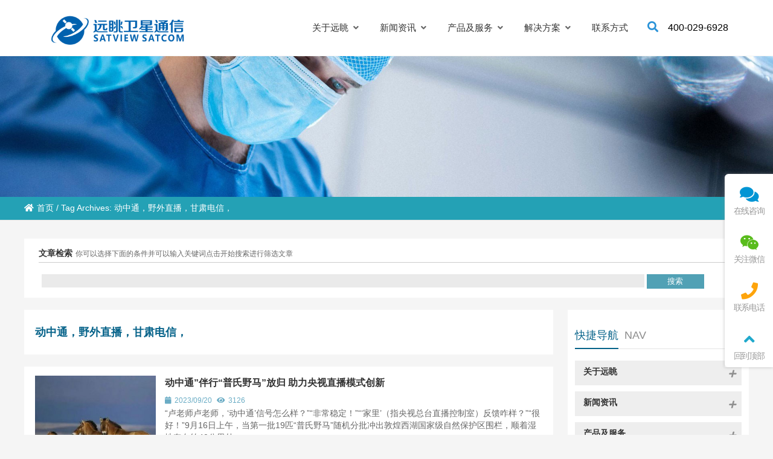

--- FILE ---
content_type: text/html; charset=UTF-8
request_url: http://www.sinosatview.com/tag/%E5%8A%A8%E4%B8%AD%E9%80%9A%EF%BC%8C%E9%87%8E%E5%A4%96%E7%9B%B4%E6%92%AD%EF%BC%8C%E7%94%98%E8%82%83%E7%94%B5%E4%BF%A1%EF%BC%8C/
body_size: 9244
content:
<!DOCTYPE html PUBLIC "-//W3C//DTD XHTML 1.0 Strict//EN""http://www.w3.org/TR/xhtml1/DTD/xhtml1-strict.dtd">
<html xmlns="http://www.w3.org/1999/xhtml" lang="zh-CN" >
<head profile="http://gmpg.org/xfn/11">
<meta name="viewport" content="width=device-width, initial-scale=1" />	
<meta name="format-detection" content="telephone=no">

 
<meta http-equiv="Content-Type" content="text/html; charset=UTF-8" />
<title>动中通，野外直播，甘肃电信，-远眺卫星通信</title>
<meta name="keywords" content="" />
<meta name="description" content="" />

<meta name='robots' content='max-image-preview:large' />
<link rel='dns-prefetch' href='//s.w.org' />
<link rel="alternate" type="application/rss+xml" title="远眺卫星通信 &raquo; 动中通，野外直播，甘肃电信，标签Feed" href="http://www.sinosatview.com/tag/%e5%8a%a8%e4%b8%ad%e9%80%9a%ef%bc%8c%e9%87%8e%e5%a4%96%e7%9b%b4%e6%92%ad%ef%bc%8c%e7%94%98%e8%82%83%e7%94%b5%e4%bf%a1%ef%bc%8c/feed/" />
<link rel='stylesheet' id='font-awesome5-css'  href='http://www.sinosatview.com/wp-content/plugins/font-awesome-local/5.0/css/all.css' type='text/css' media='all' />
<link rel='stylesheet' id='stylesheet-css'  href='http://www.sinosatview.com/wp-content/themes/thousandfaceIHorizon/style.css' type='text/css' media='all' />
<link rel='stylesheet' id='swiper-css'  href='http://www.sinosatview.com/wp-content/themes/thousandfaceIHorizon/css/swiper.min.css' type='text/css' media='all' />
<link rel='stylesheet' id='animatio-css'  href='http://www.sinosatview.com/wp-content/themes/thousandfaceIHorizon/css/animatio.css' type='text/css' media='all' />
<link rel='stylesheet' id='modles-css'  href='http://www.sinosatview.com/wp-content/themes/thousandfaceIHorizon/css/modles.css' type='text/css' media='all' />
<link rel='stylesheet' id='page-css'  href='http://www.sinosatview.com/wp-content/themes/thousandfaceIHorizon/css/page.css' type='text/css' media='all' />
<link rel='stylesheet' id='cms-css'  href='http://www.sinosatview.com/wp-content/themes/thousandfaceIHorizon/css/cms.css' type='text/css' media='all' />
<link rel="https://api.w.org/" href="http://www.sinosatview.com/wp-json/" /><link rel="alternate" type="application/json" href="http://www.sinosatview.com/wp-json/wp/v2/tags/50" /><style id="extraordinaryvision_customize_css" type="text/css">.twotab #case_page .case_title_lists .mantitle a font,.case_title_lists .mantitle,.nf_box1 span i,.list_nav_ts font,.about_tt a.active,.icons_in #ms_icon.icons_contact:hover  font,.index_nav_ul li.current-menu-item span{color:#056289}
.xianxs,#top_video .pagination_out span.swiper-pagination-bullet-active,#case_index_show .pagination_out span.swiper-pagination-bullet-active,#vot .pagination span.swiper-pagination-bullet-active, #band .pagination span.swiper-pagination-bullet-active,.twotab .case_title_lists a.active::after, .twotab .case_title_lists .mantitle::after,.twotab .list_nav_ts font::after,.content_tab_title a.active,.post_content h2::before,.the_page_content .title h1::after, .content_pro .title h1::after,#ms_icon .icons_i::before,#ms_icon:hover .icons_i::before,#case_page .case_page_show_in li .case_time time:first-child,.nav_product_mu li .sub-menu li a:hover, .nav_product_mu li .sub-menu li a.select,#nav_product_mue #choose,#wpuf-login-form p.submit input,.form_contact_left #commentform-park #submit:hover,#plan .pagination span.swiper-pagination-bullet-active,.news_loopsz2 li .new_left .mouth{ background:  #056289;}.about_tt a.active{border-bottom: 3px solid #056289;}.post_gallery .swiper-slide a.active img{    border: solid 2px #056289;}.vedio_url:hover,.news_loops2 li .new_left .mouth,#case_page .case_page_show_in li .case_text .vedio_url,.index_tag_nav_ul li:hover,.index_tagcloud a:hover,.pager a.current,.pager a:hover,#wpuf-login-form p.submit input:hover,.toolbar_pc ul li:hover,#case_page.news_indexs .case_page_show_in li .case_pic .new_left .mouth {background:#4799b7;}.more_m,.text_about a{color:#4799b7;    }.icons_list a.active span,.form_contact_left #commentform-park #submit,.vedio_url,.v_titles,.news_loop li.titles_new a,#case_page .case_page_show_in li .case_text span, #case_page .case_page_show_in li .case_text span time,.tel_contacts span.p_span,.tel_contacts span.tel_span{color:#4799b7}.form_contact_left #commentform-park #submit,.vedio_url{border: solid 1px #4799b7;}@media screen and (min-width:1px) and (max-width:767px){
	}.more_m:hover,.text_about a:hover{ color: #fff; background:#4799b7}.case_title_lists a.active{background:#4799b7;} .tx_n a.active img{    border: solid #4799b7 3px;}.vot_uls .swiper-slide:hover .imgs_avars  img{    border: solid #4799b7 5px;}
.breadcrumbs{background: #24a1b5 ;}.breadcrumbs nav span,.breadcrumbs nav,.breadcrumbs nav a{color: #ffffff}.new_footer{background:#2890cc}.new_footer_bottm{background:#2562bc}.nf_box1 b, .nf_box3 b,.newfooter_menu li a{color:#ffffff}.nf_box1 span,.newfooter_menu li ul li a,.new_footer_bottm p,.new_footer_bottm p a,.yl_menu a{color:#ffffff}.nf_box1 span i{color:#f7f7f7}#screening .widget  ul li.current-cat-parent,#screening .widget ul li.current-cat, #screening .widget ul li.current-menu-item, #screening .widget ul li.chosen,#nav_product_mue #choose,.select,.nav_product_mu li .sub-menu li a:hover,#nav_product_mue #choose,#screening .price_slider_wrapper .button,.screening_close i, .nav_product_close i{background: #51a1b5}.menu_header li.search_box_btn i.search_iocn{color:#2b93d8}.search_boxs{border: 2px solid #2b93d8;}.search_box_in p span.sel{color: #2b93d8;}.search_boxs input[type="text"] + input{color: #2b93d8;}@media screen and (min-width:500px) and (max-width:200000px){}@media screen and (min-width:1025px) and (max-width:200000px){.menu_header li:hover::before, .menu_header li:hover::after, .menu_header li.current-menu-item::before, .menu_header li:hover a span,.menu_header li:hover ul.sub-menu li:hover a span,.menu_header li ul.sub-menu li ul.sub-menu li:hover  a span, .menu_header li.current-menu-item a span, .menu_header li .sub-menu li.current-menu-item a span{color:#2bb0d8}.header_pic_nav li.xiala:hover i{color:#2bb0d8}.menu_header li.text_ul_btn a{background:#2899c9;}}@media screen and (min-width:1px) and (max-width:1024px){} 
	body{ font-family:arial,"Hiragino Sans GB", sans-serif,"Font Awesome 5 Free";}
	.menu_header li.menu-item-has-children::after,.menu_header li.xiala::after,#waper_drog_nav li.menu-item-has-children::after,.index_nav_ul li.menu-item-has-children i::before, .index_nav_ul li.menu-item-has-children .sub-menu li.menu-item-has-children i::before,.twotab .case_title_lists a.active::after, .twotab .case_title_lists .mantitle::after,.menu_header li.menu-item-has-children i::after,#waper_drog_nav li.menu-item-has-children i::after,.xlicon::after{font-family: "Font Awesome 5 Free";font-weight: 900;}</style><link rel="icon" href="http://www.sinosatview.com/wp-content/uploads/2021/01/cropped-LOGO-32x32.png" sizes="32x32" />
<link rel="icon" href="http://www.sinosatview.com/wp-content/uploads/2021/01/cropped-LOGO-192x192.png" sizes="192x192" />
<link rel="apple-touch-icon" href="http://www.sinosatview.com/wp-content/uploads/2021/01/cropped-LOGO-180x180.png" />
<meta name="msapplication-TileImage" content="http://www.sinosatview.com/wp-content/uploads/2021/01/cropped-LOGO-270x270.png" />
		<style type="text/css" id="wp-custom-css">
			.new_footer_bottm {border-top: 1px solid #fff;}		</style>
		<script>
var _hmt = _hmt || [];
(function() {
  var hm = document.createElement("script");
  hm.src = "https://hm.baidu.com/hm.js?d8e31f7d10055f318c5b6f5491e35415";
  var s = document.getElementsByTagName("script")[0]; 
  s.parentNode.insertBefore(hm, s);
})();
</script>
<!--[if lt IE 9]>
<script> 
(function() {
     if (! 
     /*@cc_on!@*/
     0) return;
     var e = "abbr, article, aside, audio, canvas, datalist, details, dialog, eventsource, figure, footer, header, hgroup, mark, menu, meter, nav, output, progress, section, time, video".split(', ');
     var i= e.length;
     while (i--){
         document.createElement(e[i])
     } 
})() 
</script>
<![endif]-->
	
</head>

<body class="archive tag tag-50" >
	<header class="header">
		
		<div class="nav">
			<div class="logo ">
			 <div><a href="http://www.sinosatview.com"><img class="pclogo" src="http://www.sinosatview.com/wp-content/uploads/2021/01/远眺卫星通信LOGO-1.png" alt="远眺卫星通信"/>远眺卫星通信<img class="movelogo" src="http://www.sinosatview.com/wp-content/uploads/2021/01/远眺卫星通信LOGO-1.png" alt="远眺卫星通信"/></a></div>		   </div>
		   <nav class="menu_header header_pic_nav">
	 	 		<li id="menu-item-957"  class="menu-item menu-item-type-custom menu-item-object-custom menu-item-has-children noft"><a ><span >关于远眺</span></a><i></i>
<ul class="sub-menu">
	<li id="menu-item-958"  class="menu-item menu-item-type-post_type menu-item-object-page noft"><a  href="http://www.sinosatview.com/about/"><span >远眺卫星通信</span></a><i></i></li>
	<li id="menu-item-959"  class="menu-item menu-item-type-post_type menu-item-object-page noft"><a  href="http://www.sinosatview.com/team/"><span >鑫远眺品牌</span></a><i></i></li>
</ul>
</li>
<li id="menu-item-307"  class="menu-item menu-item-type-taxonomy menu-item-object-category menu-item-has-children"><a  href="http://www.sinosatview.com/category/news/"><span >新闻资讯</span></a><i></i>
<ul class="sub-menu">
	<li id="menu-item-960"  class="menu-item menu-item-type-taxonomy menu-item-object-category noft"><a  href="http://www.sinosatview.com/category/news/satview-news/"><span >公司新闻</span></a><i></i></li>
	<li id="menu-item-1000"  class="menu-item menu-item-type-taxonomy menu-item-object-category noft"><a  href="http://www.sinosatview.com/category/news/industry-news/"><span >行业动态</span></a><i></i></li>
</ul>
</li>
<li id="menu-item-1274"  class="menu-item menu-item-type-taxonomy menu-item-object-category menu-item-has-children noft"><a  href="http://www.sinosatview.com/category/product/"><span >产品及服务</span></a><i></i>
<ul class="sub-menu">
	<li id="menu-item-1475"  class="menu-item menu-item-type-post_type menu-item-object-post menu-item-has-children noft"><a  href="http://www.sinosatview.com/2023/11/13/%e5%8d%ab%e6%98%9f%e9%80%9a%e4%bf%a1%e7%b3%bb%e7%bb%9f/"><span >卫星通信系统</span></a><i></i>
	<ul class="sub-menu">
		<li id="menu-item-1593"  class="menu-item menu-item-type-post_type menu-item-object-post noft"><a  href="http://www.sinosatview.com/2025/03/21/idirect-%e5%8d%ab%e6%98%9f%e9%80%9a%e4%bf%a1%e7%b3%bb%e7%bb%9f/"><span >iDirect 卫星通信系统</span></a><i></i></li>
		<li id="menu-item-1579"  class="menu-item menu-item-type-post_type menu-item-object-post noft"><a  href="http://www.sinosatview.com/2022/02/16/%e8%88%b9%e8%bd%bd%e5%8d%ab%e6%98%9f%e9%80%9a%e4%bf%a1%e7%b3%bb%e7%bb%9f/"><span >船载卫星通信系统</span></a><i></i></li>
	</ul>
</li>
	<li id="menu-item-1462"  class="menu-item menu-item-type-post_type menu-item-object-post noft"><a  href="http://www.sinosatview.com/2023/11/13/%e5%8d%ab%e6%98%9f%e9%80%9a%e4%bf%a1%e5%b8%a6%e5%ae%bd%e6%9c%8d%e5%8a%a1/"><span >卫星网络带宽</span></a><i></i></li>
	<li id="menu-item-1277"  class="menu-item menu-item-type-taxonomy menu-item-object-category menu-item-has-children noft"><a  href="http://www.sinosatview.com/category/product/satcom-on-the-move/"><span >动中通</span></a><i></i>
	<ul class="sub-menu">
		<li id="menu-item-1367"  class="menu-item menu-item-type-taxonomy menu-item-object-category noft"><a  href="http://www.sinosatview.com/category/product/land-mobile-vsat/"><span >高通量车载动中通</span></a><i></i></li>
		<li id="menu-item-1587"  class="menu-item menu-item-type-post_type menu-item-object-post noft"><a  href="http://www.sinosatview.com/2022/03/12/m%e7%b3%bb%e5%88%97%e8%88%b9%e8%bd%bd%e5%8d%ab%e6%98%9f%e9%80%9a%e4%bf%a1%e5%a4%a9%e7%ba%bf%ef%bc%88%e8%88%b9%e8%bd%bd%e5%8a%a8%e4%b8%ad%e9%80%9a%ef%bc%89/"><span >船载动中通</span></a><i></i></li>
	</ul>
</li>
	<li id="menu-item-1279"  class="menu-item menu-item-type-taxonomy menu-item-object-category noft"><a  href="http://www.sinosatview.com/category/product/static-satellite-antenna/"><span >静中通</span></a><i></i></li>
	<li id="menu-item-1275"  class="menu-item menu-item-type-taxonomy menu-item-object-category noft"><a  href="http://www.sinosatview.com/category/product/land-mobile-station/"><span >陆地机动站</span></a><i></i></li>
	<li id="menu-item-1278"  class="menu-item menu-item-type-taxonomy menu-item-object-category menu-item-has-children noft"><a  href="http://www.sinosatview.com/category/product/portable-station/"><span >便携站</span></a><i></i>
	<ul class="sub-menu">
		<li id="menu-item-1276"  class="menu-item menu-item-type-taxonomy menu-item-object-category noft"><a  href="http://www.sinosatview.com/category/product/ultra-portable-station/"><span >超轻便携站</span></a><i></i></li>
	</ul>
</li>
</ul>
</li>
<li id="menu-item-952"  class="menu-item menu-item-type-custom menu-item-object-custom menu-item-has-children noft"><a ><span >解决方案</span></a><i></i>
<ul class="sub-menu">
	<li id="menu-item-966"  class="menu-item menu-item-type-post_type menu-item-object-page noft"><a  href="http://www.sinosatview.com/oil-gas-industry/"><span >油气产业</span></a><i></i></li>
	<li id="menu-item-964"  class="menu-item menu-item-type-post_type menu-item-object-page noft"><a  href="http://www.sinosatview.com/water-conservancy-electricity/"><span >水利电力</span></a><i></i></li>
	<li id="menu-item-967"  class="menu-item menu-item-type-post_type menu-item-object-page noft"><a  href="http://www.sinosatview.com/road-bridges/"><span >道路桥梁</span></a><i></i></li>
	<li id="menu-item-968"  class="menu-item menu-item-type-post_type menu-item-object-page noft"><a  href="http://www.sinosatview.com/forest-grass-husbandry/"><span >林草牧业</span></a><i></i></li>
</ul>
</li>
<li id="menu-item-955"  class="menu-item menu-item-type-post_type menu-item-object-page noft"><a  href="http://www.sinosatview.com/contact/"><span >联系方式</span></a><i></i></li>
			   <li class="search_box_btn">
				   <i class="search_iocn  fa  fa-search"></i>
			   </li>
			     <li class="text_ul_btn">
					  <i class="#"></i> 400-029-6928			   </li>
			   			   <li class="gapodu"></li>
	 	 	</nav>
	 	 	 			<span class=" header_nav_move_btn"><i class="fa fas fa-bars fa-navicon"></i></span>
	        <span class="search_box_move_btn"> <i class="search_iocn fa  fa-search"></i> </span>
	    	 <span class="langmovebtn"><i class="#"></i>
			   </span> 		    
			<div class="wp_clear"></div>
		</div>
		<div id="waper_drog_nav"> 
            <div class="waper_drog_nav_in box_in">
             <div class='gobanks'><i class="fa fa-angle-left "></i></div>
               <ul id="waper_drog_nav_ul">
                        
                        <div class="menu"><ul>
<li id="menu-item-839"  class=" noft"><a ><span ></span></a><i></i></li>
<li id="menu-item-1389"  class=" noft"><a ><span ></span></a><i></i></li>
<li id="menu-item-126"  class=" noft"><a ><span ></span></a><i></i></li>
<li id="menu-item-843"  class=" noft"><a ><span ></span></a><i></i></li>
<li id="menu-item-863"  class=" noft"><a ><span ></span></a><i></i></li>
<li id="menu-item-862"  class=" noft"><a ><span ></span></a><i></i></li>
<li id="menu-item-7"  class=" noft"><a ><span ></span></a><i></i></li>
<li id="menu-item-840"  class=" noft"><a ><span ></span></a><i></i></li>
<li id="menu-item-842"  class=" noft"><a ><span ></span></a><i></i></li>
<li id="menu-item-841"  class=" noft"><a ><span ></span></a><i></i></li>
<li id="menu-item-837"  class=" noft"><a ><span ></span></a><i></i></li>
<li id="menu-item-819"  class=" noft"><a ><span ></span></a><i></i></li>
<li id="menu-item-1076"  class=" noft"><a ><span ></span></a><i></i></li>
</ul></div>
                         <li class="gapodu"></li>
                          
                </ul>  
               
                  <div class='gobank'><i class="fa fas fa-angle-left "></i></div>
                   <div class="wp_clear"></div>          
             </div>           
      </div>
		<div class="haeader_bac_clor"></div>
	</header>
	<div class="search_box_out">
		<div class="search_box_in">
			
			 
     
<p>
	 	 	 	 <span taxonomy="cat" post_type="post"class="sel"   category="3" placeholder="输入搜索-陆地机动站">陆地机动站</span>
	 	 <span taxonomy="cat" post_type="post"   category="4" placeholder="输入搜索-车载动中通系统">车载动中通系统</span>
	 	 <span taxonomy="cat" post_type="post"   category="45" placeholder="输入搜索-超轻便携站">超轻便携站</span>
	 	 <span taxonomy="cat" post_type="post"   category="3" placeholder="输入搜索-陆地机动站">陆地机动站</span>
	 	 <span taxonomy="cat" post_type="post"   category="48" placeholder="输入搜索-静中通">静中通</span>
  
 	 		 
	 			
	 				
	 						
 	 			
	 	 			
	 	 	</p>
	<div class="search_boxs">

                   <form action="http://www.sinosatview.com" id="searchform" method="get">
                      <input name="s" id="keywords" placeholder="" autocomplete="off" type="text">
                      <input value="搜索" type="submit">
                    
                      
                      <input id="category" name="cat" value="3" type="hidden">

	 	            
	 	              <input id="post_type" name="post_type" value="post" type="hidden">
 	 	            </form>        
  </div>
<div class="close_seach"><i class="fas fa-times"></i></div> 
		</div>
		
	</div>



	<div class="content " id="page_content"><div class="page_top_imgs">
	
<img class="lazyload" id="PcOnly" src="http://www.sinosatview.com/wp-content/themes/thousandfaceIHorizon/images/loading4.png" data-src="http://www.sinosatview.com/wp-content/uploads/2020/02/top-1.jpg" alt=""/></div>
<div class="breadcrumbs"><nav> <a itemprop="breadcrumb" href="http://www.sinosatview.com"><i class="fa fa-home"></i>首页</a> / <span class="current">Tag Archives: 动中通，野外直播，甘肃电信，</span></nav></div><div class="twotab"><script type="text/javascript" src="http://www.sinosatview.com/wp-content/themes/thousandfaceIHorizon/js/jquery.cookie.js"></script>
<div id="nav_product_mue_out">
<div id="nav_product_mue"  style=" margin-bottom:15px;">

<div class="title_page"><b>文章检索</b><a>你可以选择下面的条件并可以输入关键词点击开始搜索进行筛选文章</a>


</div>
<div class="nav_product_close"><p>筛选</p><i>x</i></div>
<div class="nav_product_mu"><ul>
<li id="menu-item-839" class=""><a id="" rel="" title=""></a></li>
<li id="menu-item-1389" class=""><a id="" rel="" title=""></a></li>
<li id="menu-item-126" class=""><a id="" rel="" title=""></a></li>
<li id="menu-item-843" class=""><a id="" rel="" title=""></a></li>
<li id="menu-item-863" class=""><a id="" rel="" title=""></a></li>
<li id="menu-item-862" class=""><a id="" rel="" title=""></a></li>
<li id="menu-item-7" class=""><a id="" rel="" title=""></a></li>
<li id="menu-item-840" class=""><a id="" rel="" title=""></a></li>
<li id="menu-item-842" class=""><a id="" rel="" title=""></a></li>
<li id="menu-item-841" class=""><a id="" rel="" title=""></a></li>
<li id="menu-item-837" class=""><a id="" rel="" title=""></a></li>
<li id="menu-item-819" class=""><a id="" rel="" title=""></a></li>
<li id="menu-item-1076" class=""><a id="" rel="" title=""></a></li>
</ul></div>


  <div class="s_search_ys">
     
        <a></a>  <input type="text" id="tagesname" name="tagesname"  value="" onfocus="javascript:if(this.value=='请输入关键词：')this.value='';" />
          <input  type="text" id="tagesulg" name="tagesname" value="" />
          <input type="text" id="catsulg" name="tagesname" value="" />
       
          <input   type="hidden" name="tags_stp" value="ok" />
          <input type="submit" value="搜索" id="choose" />
  
  
  
    </div>  

</div>
<div class="screening_bac"></div>
</div>

<div class="main_slide">	
<div class="cat_titles">	
	<div class="case_title_lists case_title_lists4">
     <h1 class="mantitle">  动中通，野外直播，甘肃电信，</h1>	      
	</div>
	</div>	

<div  id="case_page" class="post-list ">

<div class="case_page_show_in box_in"><ul class="case_loop  loop_list">          
                              <li >
                          <article>   
                    <div class="case_pic"> 
						<a href="http://www.sinosatview.com/2023/09/20/%e5%8a%a8%e4%b8%ad%e9%80%9a%e4%bc%b4%e8%a1%8c%e6%99%ae%e6%b0%8f%e9%87%8e%e9%a9%ac%e6%94%be%e5%bd%92-%e5%8a%a9%e5%8a%9b%e5%a4%ae%e8%a7%86%e7%9b%b4%e6%92%ad%e6%a8%a1%e5%bc%8f/"target="_blank"   >
						 <figure>
						<img class=" lazyload" alt="动中通”伴行“普氏野马”放归 助力央视直播模式创新" title="动中通”伴行“普氏野马”放归 助力央视直播模式创新" src="http://www.sinosatview.com/wp-content/themes/thousandfaceIHorizon/images/loading.png"data-src="http://www.sinosatview.com/wp-content/uploads/2023/09/普氏野马-300x241.jpeg" />                       
                        
                         </figure>
                                                 </a>
														
                            </div>
                                                 <div class="case_text post_text">
                       <h2  class="posts_title">                        <a href="http://www.sinosatview.com/2023/09/20/%e5%8a%a8%e4%b8%ad%e9%80%9a%e4%bc%b4%e8%a1%8c%e6%99%ae%e6%b0%8f%e9%87%8e%e9%a9%ac%e6%94%be%e5%bd%92-%e5%8a%a9%e5%8a%9b%e5%a4%ae%e8%a7%86%e7%9b%b4%e6%92%ad%e6%a8%a1%e5%bc%8f/"target="_blank">动中通”伴行“普氏野马”放归 助力央视直播模式创新</a>
                         </h2>						 						  <span>
						
						 <time><i class="fa fa-calendar"></i>2023/09/20</time>
						 <span><i class="fa fa-eye"></i>3126</span>
                                             </span>
                      <p>“卢老师卢老师，‘动中通’信号怎么样？”“非常稳定！”“‘家里’（指央视总台直播控制室）反馈咋样？”“很好！”9月16日上午，当第一批19匹“普氏野马”随机分批冲出敦煌西湖国家级自然保护区围栏，顺着湿地奔向约40公里外...</p>
                     
          <a href="http://www.sinosatview.com/2023/09/20/%e5%8a%a8%e4%b8%ad%e9%80%9a%e4%bc%b4%e8%a1%8c%e6%99%ae%e6%b0%8f%e9%87%8e%e9%a9%ac%e6%94%be%e5%bd%92-%e5%8a%a9%e5%8a%9b%e5%a4%ae%e8%a7%86%e7%9b%b4%e6%92%ad%e6%a8%a1%e5%bc%8f/"target="_blank" class="vedio_url">查看全文</a>                       
                  </div>
                </article>    
                </li>
</ul></div><div class="pager">     </div>  
</div>
	
	
	</div><div class="move_open_btn">展开更多 <i class="fa fa-angle-double-down"></i></div><aside class="aside"><section class="modle_box index_nav   0" >    

<div class="modle_box_title">



	<div  class="list_nav_title">
	<h3  class="list_nav_ts">	
	<font>快捷导航</font>NAV 
	</h3>


</div>	

</div>
<ul class="index_nav_ul">
<li id="menu-item-957"  class="menu-item menu-item-type-custom menu-item-object-custom menu-item-has-children noft"><a ><span >关于远眺</span></a><i></i>
<ul class="sub-menu">
	<li id="menu-item-958"  class="menu-item menu-item-type-post_type menu-item-object-page noft"><a  href="http://www.sinosatview.com/about/"><span >远眺卫星通信</span></a><i></i></li>
	<li id="menu-item-959"  class="menu-item menu-item-type-post_type menu-item-object-page noft"><a  href="http://www.sinosatview.com/team/"><span >鑫远眺品牌</span></a><i></i></li>
</ul>
</li>
<li id="menu-item-307"  class="menu-item menu-item-type-taxonomy menu-item-object-category menu-item-has-children"><a  href="http://www.sinosatview.com/category/news/"><span >新闻资讯</span></a><i></i>
<ul class="sub-menu">
	<li id="menu-item-960"  class="menu-item menu-item-type-taxonomy menu-item-object-category noft"><a  href="http://www.sinosatview.com/category/news/satview-news/"><span >公司新闻</span></a><i></i></li>
	<li id="menu-item-1000"  class="menu-item menu-item-type-taxonomy menu-item-object-category noft"><a  href="http://www.sinosatview.com/category/news/industry-news/"><span >行业动态</span></a><i></i></li>
</ul>
</li>
<li id="menu-item-1274"  class="menu-item menu-item-type-taxonomy menu-item-object-category menu-item-has-children noft"><a  href="http://www.sinosatview.com/category/product/"><span >产品及服务</span></a><i></i>
<ul class="sub-menu">
	<li id="menu-item-1475"  class="menu-item menu-item-type-post_type menu-item-object-post menu-item-has-children noft"><a  href="http://www.sinosatview.com/2023/11/13/%e5%8d%ab%e6%98%9f%e9%80%9a%e4%bf%a1%e7%b3%bb%e7%bb%9f/"><span >卫星通信系统</span></a><i></i>
	<ul class="sub-menu">
		<li id="menu-item-1593"  class="menu-item menu-item-type-post_type menu-item-object-post noft"><a  href="http://www.sinosatview.com/2025/03/21/idirect-%e5%8d%ab%e6%98%9f%e9%80%9a%e4%bf%a1%e7%b3%bb%e7%bb%9f/"><span >iDirect 卫星通信系统</span></a><i></i></li>
		<li id="menu-item-1579"  class="menu-item menu-item-type-post_type menu-item-object-post noft"><a  href="http://www.sinosatview.com/2022/02/16/%e8%88%b9%e8%bd%bd%e5%8d%ab%e6%98%9f%e9%80%9a%e4%bf%a1%e7%b3%bb%e7%bb%9f/"><span >船载卫星通信系统</span></a><i></i></li>
	</ul>
</li>
	<li id="menu-item-1462"  class="menu-item menu-item-type-post_type menu-item-object-post noft"><a  href="http://www.sinosatview.com/2023/11/13/%e5%8d%ab%e6%98%9f%e9%80%9a%e4%bf%a1%e5%b8%a6%e5%ae%bd%e6%9c%8d%e5%8a%a1/"><span >卫星网络带宽</span></a><i></i></li>
	<li id="menu-item-1277"  class="menu-item menu-item-type-taxonomy menu-item-object-category menu-item-has-children noft"><a  href="http://www.sinosatview.com/category/product/satcom-on-the-move/"><span >动中通</span></a><i></i>
	<ul class="sub-menu">
		<li id="menu-item-1367"  class="menu-item menu-item-type-taxonomy menu-item-object-category noft"><a  href="http://www.sinosatview.com/category/product/land-mobile-vsat/"><span >高通量车载动中通</span></a><i></i></li>
		<li id="menu-item-1587"  class="menu-item menu-item-type-post_type menu-item-object-post noft"><a  href="http://www.sinosatview.com/2022/03/12/m%e7%b3%bb%e5%88%97%e8%88%b9%e8%bd%bd%e5%8d%ab%e6%98%9f%e9%80%9a%e4%bf%a1%e5%a4%a9%e7%ba%bf%ef%bc%88%e8%88%b9%e8%bd%bd%e5%8a%a8%e4%b8%ad%e9%80%9a%ef%bc%89/"><span >船载动中通</span></a><i></i></li>
	</ul>
</li>
	<li id="menu-item-1279"  class="menu-item menu-item-type-taxonomy menu-item-object-category noft"><a  href="http://www.sinosatview.com/category/product/static-satellite-antenna/"><span >静中通</span></a><i></i></li>
	<li id="menu-item-1275"  class="menu-item menu-item-type-taxonomy menu-item-object-category noft"><a  href="http://www.sinosatview.com/category/product/land-mobile-station/"><span >陆地机动站</span></a><i></i></li>
	<li id="menu-item-1278"  class="menu-item menu-item-type-taxonomy menu-item-object-category menu-item-has-children noft"><a  href="http://www.sinosatview.com/category/product/portable-station/"><span >便携站</span></a><i></i>
	<ul class="sub-menu">
		<li id="menu-item-1276"  class="menu-item menu-item-type-taxonomy menu-item-object-category noft"><a  href="http://www.sinosatview.com/category/product/ultra-portable-station/"><span >超轻便携站</span></a><i></i></li>
	</ul>
</li>
</ul>
</li>
<li id="menu-item-952"  class="menu-item menu-item-type-custom menu-item-object-custom menu-item-has-children noft"><a ><span >解决方案</span></a><i></i>
<ul class="sub-menu">
	<li id="menu-item-966"  class="menu-item menu-item-type-post_type menu-item-object-page noft"><a  href="http://www.sinosatview.com/oil-gas-industry/"><span >油气产业</span></a><i></i></li>
	<li id="menu-item-964"  class="menu-item menu-item-type-post_type menu-item-object-page noft"><a  href="http://www.sinosatview.com/water-conservancy-electricity/"><span >水利电力</span></a><i></i></li>
	<li id="menu-item-967"  class="menu-item menu-item-type-post_type menu-item-object-page noft"><a  href="http://www.sinosatview.com/road-bridges/"><span >道路桥梁</span></a><i></i></li>
	<li id="menu-item-968"  class="menu-item menu-item-type-post_type menu-item-object-page noft"><a  href="http://www.sinosatview.com/forest-grass-husbandry/"><span >林草牧业</span></a><i></i></li>
</ul>
</li>
<li id="menu-item-955"  class="menu-item menu-item-type-post_type menu-item-object-page noft"><a  href="http://www.sinosatview.com/contact/"><span >联系方式</span></a><i></i></li>
</ul>

</section>

        <section class="modle_box index_boxs index_tag_nav   0" >    

<div class="modle_box_title">

	<div  class="list_nav_title">
	<div  class="list_nav_ts">	
	<font>热门标签</font>TAG 
	</div>
		
	
</div>	

</div>
<ul class="index_tag_nav_ul">
<li id="menu-item-88"  class="menu-item menu-item-type-custom menu-item-object-custom menu-item-has-children"><a ><span >关于我们</span></a><i></i>
<ul class="sub-menu">
	<li id="menu-item-982"  class="menu-item menu-item-type-post_type menu-item-object-page noft"><a  href="http://www.sinosatview.com/about/"><span >远眺卫星通信</span></a><i></i></li>
	<li id="menu-item-981"  class="menu-item menu-item-type-post_type menu-item-object-page noft"><a  href="http://www.sinosatview.com/team/"><span >鑫远眺品牌</span></a><i></i></li>
	<li id="menu-item-983"  class="menu-item menu-item-type-post_type menu-item-object-page noft"><a  href="http://www.sinosatview.com/contact/"><span >联系方式</span></a><i></i></li>
</ul>
</li>
<li id="menu-item-899"  class="menu-item menu-item-type-taxonomy menu-item-object-category menu-item-has-children noft"><a  href="http://www.sinosatview.com/category/news/"><span >新闻资讯</span></a><i></i>
<ul class="sub-menu">
	<li id="menu-item-901"  class="menu-item menu-item-type-taxonomy menu-item-object-category noft"><a  href="http://www.sinosatview.com/category/news/satview-news/"><span >公司新闻</span></a><i></i></li>
	<li id="menu-item-902"  class="menu-item menu-item-type-taxonomy menu-item-object-category noft"><a  href="http://www.sinosatview.com/category/news/industry-news/"><span >行业动态</span></a><i></i></li>
</ul>
</li>
<li id="menu-item-1281"  class="menu-item menu-item-type-taxonomy menu-item-object-category menu-item-has-children noft"><a  href="http://www.sinosatview.com/category/product/"><span >产品系列</span></a><i></i>
<ul class="sub-menu">
	<li id="menu-item-1282"  class="menu-item menu-item-type-taxonomy menu-item-object-category noft"><a  href="http://www.sinosatview.com/category/product/land-mobile-station/"><span >陆地机动站</span></a><i></i></li>
	<li id="menu-item-1371"  class="menu-item menu-item-type-taxonomy menu-item-object-category noft"><a  href="http://www.sinosatview.com/category/product/land-mobile-vsat/"><span >高通量车载动中通</span></a><i></i></li>
	<li id="menu-item-1283"  class="menu-item menu-item-type-taxonomy menu-item-object-category noft"><a  href="http://www.sinosatview.com/category/product/ultra-portable-station/"><span >超轻便携站</span></a><i></i></li>
	<li id="menu-item-1284"  class="menu-item menu-item-type-taxonomy menu-item-object-category noft"><a  href="http://www.sinosatview.com/category/product/satcom-on-the-move/"><span >动中通</span></a><i></i></li>
	<li id="menu-item-1285"  class="menu-item menu-item-type-taxonomy menu-item-object-category noft"><a  href="http://www.sinosatview.com/category/product/portable-station/"><span >便携站</span></a><i></i></li>
	<li id="menu-item-1286"  class="menu-item menu-item-type-taxonomy menu-item-object-category noft"><a  href="http://www.sinosatview.com/category/product/static-satellite-antenna/"><span >静中通</span></a><i></i></li>
</ul>
</li>
</ul>

</section>

        <div id="boder"></div><div id="fixed"></div></aside><div class='wp_clear'></div></div></div></div><footer class="new_footer">
	<div class="new_footer_in">
		<div class="new_footer_box nf_box1">
			<b>我们的联系方式</b>
			<span class="nf_adress"><i class="fa fas  fa-map-marker"></i>西安市经开区草滩十路中国电子产业园</span>
			<span class="nf_tel"><i class="fa fas fa-phone"></i>TEL:400-029-6928      029-86266138</span>
			<span class="nf_mail"><i class="fa fas fa-envelope"></i> E-mail:sales@sinosatview.com</span>
		</div>
		<div class="new_footer_box nf_box2">
			
			  <ul class="newfooter_menu"><li id="menu-item-88"  class="menu-item menu-item-type-custom menu-item-object-custom menu-item-has-children"><a ><span >关于我们</span></a><i></i>
<ul class="sub-menu">
	<li id="menu-item-982"  class="menu-item menu-item-type-post_type menu-item-object-page noft"><a  href="http://www.sinosatview.com/about/"><span >远眺卫星通信</span></a><i></i></li>
	<li id="menu-item-981"  class="menu-item menu-item-type-post_type menu-item-object-page noft"><a  href="http://www.sinosatview.com/team/"><span >鑫远眺品牌</span></a><i></i></li>
	<li id="menu-item-983"  class="menu-item menu-item-type-post_type menu-item-object-page noft"><a  href="http://www.sinosatview.com/contact/"><span >联系方式</span></a><i></i></li>
</ul>
</li>
<li id="menu-item-899"  class="menu-item menu-item-type-taxonomy menu-item-object-category menu-item-has-children noft"><a  href="http://www.sinosatview.com/category/news/"><span >新闻资讯</span></a><i></i>
<ul class="sub-menu">
	<li id="menu-item-901"  class="menu-item menu-item-type-taxonomy menu-item-object-category noft"><a  href="http://www.sinosatview.com/category/news/satview-news/"><span >公司新闻</span></a><i></i></li>
	<li id="menu-item-902"  class="menu-item menu-item-type-taxonomy menu-item-object-category noft"><a  href="http://www.sinosatview.com/category/news/industry-news/"><span >行业动态</span></a><i></i></li>
</ul>
</li>
<li id="menu-item-1281"  class="menu-item menu-item-type-taxonomy menu-item-object-category menu-item-has-children noft"><a  href="http://www.sinosatview.com/category/product/"><span >产品系列</span></a><i></i>
<ul class="sub-menu">
	<li id="menu-item-1282"  class="menu-item menu-item-type-taxonomy menu-item-object-category noft"><a  href="http://www.sinosatview.com/category/product/land-mobile-station/"><span >陆地机动站</span></a><i></i></li>
	<li id="menu-item-1371"  class="menu-item menu-item-type-taxonomy menu-item-object-category noft"><a  href="http://www.sinosatview.com/category/product/land-mobile-vsat/"><span >高通量车载动中通</span></a><i></i></li>
	<li id="menu-item-1283"  class="menu-item menu-item-type-taxonomy menu-item-object-category noft"><a  href="http://www.sinosatview.com/category/product/ultra-portable-station/"><span >超轻便携站</span></a><i></i></li>
	<li id="menu-item-1284"  class="menu-item menu-item-type-taxonomy menu-item-object-category noft"><a  href="http://www.sinosatview.com/category/product/satcom-on-the-move/"><span >动中通</span></a><i></i></li>
	<li id="menu-item-1285"  class="menu-item menu-item-type-taxonomy menu-item-object-category noft"><a  href="http://www.sinosatview.com/category/product/portable-station/"><span >便携站</span></a><i></i></li>
	<li id="menu-item-1286"  class="menu-item menu-item-type-taxonomy menu-item-object-category noft"><a  href="http://www.sinosatview.com/category/product/static-satellite-antenna/"><span >静中通</span></a><i></i></li>
</ul>
</li>
</ul>			
		</div>
		<div class="new_footer_box nf_box3">
			<b>关注微信公众号</b>		
			<img src="http://www.sinosatview.com/wp-content/uploads/2021/04/远眺微信公众号.jpg" />
		
		</div>
	</div>
	<div class="new_footer_bottm"><p>
	
	
	
	  Copyright © 2020~2025 西安远眺卫星通信有限公司 版权所有      
	  |<a target="_blank" rel="nofollow" href="http://beian.miit.gov.cn/"> 陕ICP备2021002711号</a>     
	 </p>
	
		</div>
</footer>


<div class="vedio_fix_box">
 
<div class="vedio_fix_box_in">
<div class="close_vedio"><a class="close_vedio_btn"> X </a></div>
<div class="vedio_box_paly"></div>

</div>

</div>
<a class="upbtn_move" href="#top"><i class="fa fa-angle-up"></i></a>
<div class="toolbar_move MovePnly">
	<ul>
	
		<li class="toolbar-qq tool_cat_btn">
		<a class="out "  >
			<i style="color:#1da0ba" class="out   fas fa fa-th-list"></i>
			所有分类		</a>
	
	</li>
		
	
		<li class="toolbar-qq">
		<a class="out" rel="nofollow"  target="_blank" href="#" >
			<i style="color:#81d742" class="out   fab fa-qq"></i>
			在线咨询		</a>
		</li>
		
	
		<li class="toolbar-qq">
		<a class="out ico_2" >
			<i style="color:#21d1a8" class="out   fas fa-pencil-alt"></i>
			在线留言		</a>
	
	</li>
		
	
	
		<li class="toolbar-qq">
		<a class="out" rel="nofollow"  target="_blank" href="tel: 029-68288988" >
			<i style="color:#ff823a" class="out fa  fas fa fa-phone-square"></i>
			拨打电话		</a>
	
	</li>
		
	
	
	</ul>
	
</div>
	
	<div class="form_contact_bttom form_fix_bttom">
				<div class="form_contact_bttom_in">
				<div class="form_contact_bttom_title"><span><i class="fas fa-pencil-alt"></i>在线留言</span><a class="close_btn_form"><i class="fas fa-times"></i></a></div>
	<form action="http://www.sinosatview.com/wp-comments-post.php" method="post" id="commentform-park" class="form_btns2">
			<div class="lables ">
                
				<input  type="text" name="author" id="author" value="" size="28" tabindex="1"  placeholder="姓名" />
			</div>
			<div class="lables ">
               
				<input type="text" name="email" id="email" value="" size="28" tabindex="2" placeholder="电子邮箱" />
			</div>

	<div class="lables"><input type="text"   name="tel" id="tel" value="" size="28" tabindex="2" placeholder="电话"  /></div><div class="lables"><input type="text"   name="dizhi" id="dizhi" value="" size="28" tabindex="2" placeholder="地址"  /></div>		<div class="lables_c">
               
			<textarea  required="required" name="comment" id="comment" cols="58" rows="3" tabindex="4"onfocus="if(value=='请填写留言'){value=''}"  
    onblur="if (value ==''){value='请填写留言'}">请填写留言</textarea>
		</div>
<div class="lables"><label for="math"><input name="sum" class="sum"  type="text" value=""  placeholder="7 + 6 =?" required="required"  /><input name="num1"class="num1" type="hidden" value="7" /><input name="num2" class="num2"type="hidden" value="6" /></div>		<div class="submut_k" >
          <div class="titles_t"></div>
           <input name="redirect_to" type="hidden" value="http://www.sinosatview.com?commentys=yes" />
		   <input id="comment_post_ID" type="hidden" value="7" name="comment_post_ID">
			<input name="submit" type="submit" id="submits" tabindex="5" class="form_btns2"value="提交" />
			<p class="tishi">loading...</p>
		</div>
        <div class="wp_clear"></div>
       

	</form>
    </div></div><div class="form_contact_bttom form_fix_bttom2">
				<div class="form_contact_bttom_in">
				<div class="form_contact_bttom_title"><span><i class="fas fa-pencil-alt"></i>在线留言</span><a class="close_btn_form"><i class="fas fa-times"></i></a></div>
	<form action="http://www.sinosatview.com/wp-comments-post.php" method="post" id="commentform-park" class="form_btns1">
			<div class="lables ">
                
				<input  type="text" name="author" id="author" value="" size="28" tabindex="1"  placeholder="姓名" />
			</div>
			<div class="lables ">
               
				<input type="text" name="email" id="email" value="" size="28" tabindex="2" placeholder="电子邮箱" />
			</div>

	<div class="lables"><input type="text"   name="tel" id="tel" value="" size="28" tabindex="2" placeholder="电话"  /></div><div class="lables"><input type="text"   name="dizhi" id="dizhi" value="" size="28" tabindex="2" placeholder="地址"  /></div>		<div class="lables_c">
               
			<textarea  required="required" name="comment" id="comment" cols="58" rows="3" tabindex="4"onfocus="if(value=='请填写留言'){value=''}"  
    onblur="if (value ==''){value='请填写留言'}">请填写留言</textarea>
		</div>
<div class="lables"><label for="math"><input name="sum" class="sum"  type="text" value=""  placeholder="2 + 3 =?" required="required"  /><input name="num1"class="num1" type="hidden" value="2" /><input name="num2" class="num2"type="hidden" value="3" /></div>		<div class="submut_k" >
          <div class="titles_t"></div>
           <input name="redirect_to" type="hidden" value="http://www.sinosatview.com?commentys=yes" />
		   <input id="comment_post_ID" type="hidden" value="1419" name="comment_post_ID">
			<input name="submit" type="submit" id="submits" tabindex="5" class="form_btns1"value="提交" />
			<p class="tishi">loading...</p>
		</div>
        <div class="wp_clear"></div>
       

	</form>
    </div></div><div class="toolbar_pc PcOnly">
	<ul>
		<li class="toolbar-qq">
		<a class="out"  >
			<i style="color:#0095d4" class="out   fas fa fa-comments"></i>
			在线咨询		</a>
	<div class="bar_qq_tc sub-menu"><a rel="nofollow"  target="_blank"href="http://wpa.qq.com/msgrd?v=3&uin=306245104&site=qq&menu=yes"><i class="fab fa-qq"></i><span><font>售前客服</font><p >QQ 306245104</p></span></a><a rel="nofollow"  target="_blank"href="http://wpa.qq.com/msgrd?v=3&uin=306245104&site=qq&menu=yes"><i class="fab fa-qq"></i><span><font>技术客服</font><p >QQ 306245104</p></span></a></div>	</li>
		
			<li class="toolbar-qq">
		<a class="out"  >
			<i style="color:#59bc1c" class="out   fab fa-weixin"></i>
			关注微信		</a>
	<div class="bar_weixin_tc sub-menu"><img alt="关注微信" src="http://www.sinosatview.com/wp-content/uploads/2021/04/远眺微信公众号.jpg"/></div>	</li>
		
			<li class="toolbar-qq">
		<a class="out"  >
			<i style="color:#fea40b" class="out   fa fa-phone"></i>
			联系电话		</a>
	<div class="bar_qq_tds sub-menu"><p><i class="fa fa-phone"></i>029-68288988
</p></div>	</li>
		
	
		
	
	
	
			<li class="toolbar-qq">
		<a class="out" href="#top" >
			<i style="color:#20a9cc" class="out   fas fa fa-angle-up"></i>
			回到顶部		</a>

	</li>
		</ul>
	
</div>
	
	<script type='text/javascript' src='http://www.sinosatview.com/wp-content/themes/thousandfaceIHorizon/js/jquery-2.1.1.min.js' id='jquery-js'></script>
<script type='text/javascript' src='http://www.sinosatview.com/wp-content/themes/thousandfaceIHorizon/js/swiper4.min.js' id='swiper2-js'></script>
<script type='text/javascript' src='http://www.sinosatview.com/wp-content/themes/thousandfaceIHorizon/js/lazyload.min.js' id='lazyload-js'></script>
<script type='text/javascript' src='http://www.sinosatview.com/wp-content/themes/thousandfaceIHorizon/js/script.js' id='script-js'></script>
<script type='text/javascript' src='http://www.sinosatview.com/wp-content/themes/thousandfaceIHorizon/js/jquery.cookie.js' id='cookies-js'></script>
<script type='text/javascript' src='http://www.sinosatview.com/wp-content/themes/thousandfaceIHorizon/js/jquery.form.js' id='form-js'></script>
<script type="text/javascript">
  $(window).load(function(){
       
        $("#loading_waper").fadeOut(500);
    }); 

var windows=$(".header").width(); 
if(windows>=767){lazyclass="swiper-lazy"}else{lazyclass="swiper-move-lazy"}

window.addEventListener("load", function(event) {
    lazyload();
});

	   $(document).ready(function(){
	   
	   
	   var options = {
	    
	    success: function() {
			
	        $(this).ajaxSubmit();
            $("p.tishi").html("提交成功！");
		
			   
	    },
		error: function() { 
		 
		  $("p.tishi").html("提交失败！请稍后再试！");
	
		  return false;                 
		 } 
		};
		
	 $("input.form_btns2").click(function() {$("form.form_btns2").ajaxForm(options); $("p.tishi").fadeIn("500");});  
	 $("input.form_btns1").click(function() {   $("form.form_btns1").ajaxForm(options);$("p.tishi").fadeIn("500");});  
var windows=$(window).width();
$(".menu_header li a").click(function(){$.cookie("tagsulg","",{expires:7,path:"/"});$.cookie("catsulg","",{expires:7,path:"/"});$.cookie("search_sulg","",{expires:7,path:"/"});});var ids="";var idc="";var idt="";var idall="";if($.cookie("tagsulg")){if($.cookie("catsulg")||$.cookie("search_sulg")){idt=$.cookie("tagsulg")+","}else{idt=$.cookie("tagsulg")}
$("#tagesulg").val($.cookie("tagsulg"))}else{$.cookie("tagsulg","",{expires:7,path:"/"})}
if($.cookie("catsulg")){if($.cookie("search_sulg")){idc=$.cookie("catsulg")+","}else{idc=$.cookie("catsulg")}
$("#catsulg").val($.cookie("catsulg"));}else{$.cookie("catsulg","",{expires:7,path:"/"})};if($.cookie("search_sulg")){ids=$.cookie("search_sulg");}else{$.cookie("search_sulg","",{expires:7,path:"/"})}
idall=idt+idc+ids;ids_on="#"+idall.replace(/,/g,",#"),$(ids_on).addClass("select");$(".nav_product_mu").children("li").children("ul").children("li").children("a").click(function(){var j=$("#tagesulg");var h=$("#catsulg");var f=$("#tagesname");var a=j.val();var u=h.val();var n=f.val();if($(this).hasClass("select")){$(this).parent("li").parent("ul").parent("li.dx_themepark").children("ul").children("li").siblings().children("a").removeClass("select");$(this).removeClass("select");if($(this).parent("li").hasClass("menu-item-object-post_tag")){var w=a.split(",");var d=[];var r=[];var p=$(this).attr("rel");for(s=0;s<w.length;s++){if(p!=w[s]){d.push(w[s])}}}
if($(this).parent("li").hasClass("menu-item-object-category")){var b=u.split(",");var o=[];var e=$(this).attr("rel");for(s=0;s<b.length;s++){if(e!=b[s]){o.push(b[s])}}}}else{$(this).parent("li").parent("ul").parent("li.dx_themepark").children("ul").children("li").siblings().children("a").removeClass("select");$(this).addClass("select")}if($(this).parent("li").hasClass("menu-item-object-post_tag")){var l=new Array;var s=0;$(".nav_product_mu").children("li").children("ul").children("li.menu-item-object-post_tag").each(function(){if($(this).children("a").hasClass("select")){l[s]=$(this).children("a").attr("rel");s=s+1}});j.val(l)}
if($(this).parent("li").hasClass("menu-item-object-category")){var k=new Array;var s=0;$(".nav_product_mu").children("li").children("ul").children("li.menu-item-object-category").each(function(){if($(this).children("a").hasClass("select")){k[s]=$(this).children("a").attr("rel");s=s+1}});h.val(k)}
var g=$("#tagesulg").val().replace(/\,/g,"+");var m="";var q="";var v="";if($("#tagesulg").val()!=""){m="?tag="+g}
if($("#catsulg").val()!=""){if($("#tagesulg").val()==""){v="?cat="+$("#catsulg").val()}else{v="&cat="+$("#catsulg").val()}}
if($("#tagesname").val()!=""){if($("#tagesulg").val()==""){q="?s="+$("#tagesulg").val()}else{if($("#catsulg").val()==""){q="?s="+$("#tagesname").val()}else{q="&s="+$("#tagesname").val()}}}
if(m||v||q){location.href="http://www.sinosatview.com/"+m+v+q;}else{location.href="http://www.sinosatview.com";}
$.cookie("tagsulg",$("#tagesulg").val(),{expires:7,path:"/"});$.cookie("catsulg",$("#catsulg").val(),{expires:7,path:"/"});$.cookie("search_sulg",$("#tagesname").val(),{expires:7,path:"/"})});$("input#choose").click(function(){var c="";var a="";if($("input#choose").val()){if($.cookie("catsulg")){c="&cat="+$.cookie("catsulg")}
if($.cookie("tagsulg")){a="&tag="+$.cookie("tagsulg").replace(/\,/g,"+")}
var b="?s="+$("#tagesname").val();if(b||a||c){location.href="http://www.sinosatview.com/"+b+a+c;}else{location.href="http://www.sinosatview.com";}
$.cookie("tagsulg",$("#tagesulg").val(),{expires:7,path:"/"});$.cookie("catsulg",$("#catsulg").val(),{expires:7,path:"/"});$.cookie("search_sulg",$("#tagesname").val(),{expires:7,path:"/"})}else{alert("请输入关键词")}});
    });</script></body>
<!--343 queries in 1.487 seconds.-->	

--- FILE ---
content_type: text/css
request_url: http://www.sinosatview.com/wp-content/themes/thousandfaceIHorizon/css/page.css
body_size: 5948
content:
@media screen and (min-width:1280px) and (max-width:20000px){
.twotab{max-width: 1200px; margin: 30px auto;width: 100%;}
.main_slide{width: 73%; float: left;}
.twotab aside{width: 25%; float: right;}
	.move_open_btn{display: none;}
	#page_content{margin-top: 93px;}
}

@media screen and (min-width:1024px) and (max-width:1279px){
.twotab{max-width: 1200px; margin: 30px auto;width: 95%; padding: 0 2.5%;}
.main_slide{width: 73%; float: left;}
.twotab aside{width: 25%; float: right;}
	.move_open_btn{display: none;}
		#page_content{margin-top: 117px;}
}




@media screen and (min-width:1px) and (max-width:1023px){
	#page_content{margin-top: 81px;}
.twotab{max-width: 1200px; margin: 30px auto;width: 95%; padding: 0 2.5%;}
.main_slide{width: 100%; float: left; overflow: hidden;}
.twotab aside{width: 100%; float: right; height: 0; overflow: hidden; opacity: 0;}
	.move_open_btn{width: 96%;padding: 15px 2%; background: #fff;margin-bottom: 20px; text-align: center; font-size: 16px; font-weight: bold; color: #e3e3e3;float: left;}
	.twotab aside.goout{height: auto; opacity: 1;}	
}
.left_right .twotab .main_slide{float: right;}
.left_right .twotab aside{float: left;}

.page_top_imgs{font-size: 0; display: block; width: 100%; overflow: hidden;}
.breadcrumbs{width: 100%; height: auto; overflow: hidden; background: #eaeaea; border-bottom: 1px solid #e3e3e3;}
.breadcrumbs nav{display: block; margin: 0 auto; padding: 10px 2.5%; width: 95%; max-width: 1200px;color:#666;font-size: 14px;}
.breadcrumbs nav span{font-size: 14px; color:#666;}
.breadcrumbs nav a{font-size: 14px; color:#cf0434;}

#page_content{overflow: hidden;}
.the_page_content{    width: 96%;padding: 15px 2%; background: #fff; margin-bottom: 20px;}
.the_page_content .title,.content_pro .title{display: block; width: 100%; margin: 0 0 5px 0; border-bottom: 1px solid #e3e3e3; padding-bottom: 5px;}
.the_page_content .title h1,.content_pro .title h1{font-size: 18px; color: #333; margin: 0; padding: 0;position: relative;display:inline-block;}
.the_page_content .title h1::after,.content_pro .title h1::after{    content: " ";width: 100%;height: 1px;background: #cf0434; bottom: -6px;left: 0;position: absolute;}
.description{display: block; width: 95%; padding: 5px 2.5%; background:#eaeaea;border-bottom: 1px solid #e3e3e3;border-top: 1px solid #e3e3e3;}
.description time,.description span{font-size: 12px; color: #666; margin-right: 8px;}
.description span a{font-size: 12px; color: #666; margin-right: 3px;}
.description span a:hover{text-decoration: underline;}

.post_content{font-size: 16px; color: #333; margin: 15px 0;font-family: arial,"Hiragino Sans GB","Microsoft YaHei","微軟正黑體","儷黑 Pro",sans-serif;line-height: 28px;}
.post_content p{text-align: justify; font-size: 16px;margin: 5px 0 10px 0;color: #333; text-indent: 2em;}
.post_content ul li{ list-style:disc outside;  margin-bottom: 15px; } 
.post_content  ol,.post_content  ul{padding-left:2em;}
 ol li{ list-style: decimal  outside;  margin-bottom: 15px; width: auto;}
.post_content  table tbody{overflow: hidden;border: 1px solid #d3d3d3; background: #fefefe; margin: 0 auto 0; border-radius: 5px; -webkit-box-shadow: 0 0 4px rgba(0, 0, 0, 0.2); width: 100%;}
.post_content   table tbody tr td  { border-top: 1px solid #e0e0e0; border-right: 1px solid #e0e0e0;padding: 5px;text-align: center;color: #666666;font-size: 14px;line-height: 30px; margin-top: 10px; line-height: 1.5em;font-family: 微软雅黑;}
.post_content a{color:#4597b6; margin: 0 3px ; position: relative;}
.post_content a:hover{text-decoration: underline;}
.post_content h2{ font-size: 18px; color: #333;}
.post_content h2::before{content: " "; width: 5px; height: 21px; background:#cf0434; margin-right: 10px;display: inline-block; position: relative; top: 4px;}
.post_content h3,.post_content h4,.post_content h5{font-size: 16px; color: #333;}
.single_open{cursor: pointer;}
.post_content p img{ display: block;}

.post_content blockquote{display: inline-block; width: 94%; height: auto; padding: 10px 2.5%; background: #fffff7; border: 1px solid #e3e3e3; margin: 10px 0; }
.post_next{ display: inline-block; width: 100%; margin: 10px 0 0; padding-top: 10px; border-top: 1px solid #e3e3e3;}
.post_next span{font-size: 14px; color: #666; display: block; width: 100%;}

.relevat_div{float: left; width: 100%; overflow: hidden;  background: #fff;}


.relevat_b{width: 95%;padding: 10px 2.5%;border-bottom: solid 1px #ccc;background: #fff;color: #666;font-size: 14px;font-weight: bold;}

@media screen and (min-width:1024px) and (max-width:1048px){
	.news_loop li .new_right span,.news_loops1 li .new_right time,.news_loops2 li .new_right p{height: 20px; overflow: hidden;}
	
}

@media screen and (min-width:1024px) and (max-width:200000px){
.news_loops1{ width: 65%;  }
.news_loops2{ width: 30%; }
	
}
@media screen and (min-width:1px) and (max-width:1023px){
.news_loops1{ width: 100%; margin-bottom: 15px;  }
.news_loops2{ width: 100%; }
	
}

@media screen and (min-width:768px) and (max-width:20000px){
	.news_loops1 li{width:40%;}
	
}
@media screen and (min-width:1px) and (max-width:767px){
	.news_loops1 li{width:90%;}
	
}
.news_loops1{display: block; float: left;   background:#fff;}
.news_loops2{display: block; float: right;  background:#fff;}
.news_loop li{ display: block;}
.news_loop li.titles_new{width: 95%; padding: 18px 2.5%; border-bottom: solid 1px #ccc; background: #fff;color: #333; font-size: 16px; font-weight: bold;}
.news_loop li.titles_new a{float:right; font-size: 14px;color:#cf0434;}
.news_loops1 li{padding: 15px 5%;float: left; border-bottom: 1px dashed #d5dbe0;}
.news_loops1 li .new_left{width:50px; height: 50px; padding: 1.5px; border: solid 1px #ccc;float: left; margin-right: 15px;}
.news_loops1 li .new_left img{width:50px; height: 50px; }
.news_loops2 li .new_left{width: 55px; height: 55px;float: left; margin :0 15px 3px  0;}
.news_loop li .new_right .posts_title{    margin-bottom: 0px;height: 41px; overflow: hidden; display: block; line-height: 18px; margin-top: 0;}
.news_loop li .new_right .posts_title a{font-size: 14px; color: #4782b2; margin-bottom: 5px;font-weight: bold;}
.news_loop li .new_right .posts_title a:hover{color:#333;}
.news_loop li .new_right span,.news_loops1 li .new_right time,.news_loops2 li .new_right p{font-size: 12px; color: #666; margin:0  8px 0 0;    height: 19px;
    overflow: hidden; }

.news_loops2 li{width:90%; padding: 15px 5%;float: left; border-bottom: 1px dashed #d5dbe0;}
.news_loops2 li .new_left .mouth{display: block;width: 100%; background:#cf0434; color: #fff; text-align: center; font-size: 14px; height: 26px; line-height: 26px;}
.news_loops2 li .new_left .day{display: block;width: 100%;background:#f3f3f3;font-size: 14px; color:#666; text-align: center; line-height: 34px;}



@media screen and (min-width:768px) and (max-width:200000px){
	.ds{width: 50%; float: left; margin-left: 5%;}
	.tab_pic{float: left;  width: 45%;    text-align: center;}
	.relevat_div .case_loop.loop_list4 li{padding: 15px 1%;margin: 5px 0 5px 0;}
	.post_gallery .swiper-slide a img{min-height: 80px;}
}
@media screen and (min-width:1px) and (max-width:767px){
	.ds{width: 100%; margin-bottom: 10px;}
	.tab_pic{  width: 100%;    text-align: center;margin-bottom: 10px;}
	.relevat_div .case_loop.loop_list4 li{padding: 5px 1%;margin: 5px 0 5px 0; width: 46%;}
	.post_gallery .swiper-slide a img{min-height: 41px;}
}

.vpicbox{position: relative; width: 100%; height: auto; line-height: 0; overflow: hidden;margin-bottom: 10px;}
.vpicbox .wp-video{position: absolute; top: 0; left: 0; z-index: 10; width: 100%!important;height: 100%!important;}
.vpicbox .wp-video .mejs-container,.vpicbox .wp-video video{width: 100%!important;height: 100%!important;}
.vpicbox a{position: relative; z-index: 1;}
.vpicbox .fa-youtube{position: absolute; z-index: 2; bottom: 10px; left: 10px; font-size: 35px;cursor: pointer;}


.content_pro.post_content p{text-indent: 0;}
.post_content a.icon_btn{display: inline-block; padding: 5px 8px; color:#fff; border-radius: 5px; text-decoration: none; text-indent: 0;} 
.post_content i{text-indent: 0;}
.post_content a.icon_btn:hover{opacity: 0.6;}
.content_pro{    width: 96%;padding: 15px 2%; background: #fff; margin-bottom: 20px; overflow: hidden;}


.ds header{margin-bottom: 10px;}
.content_tab_title{width: 100%; height: auto; background:#eaeaea;  }
.content_tab_title a{padding: 5px 15px; color: #666;display: inline-block; margin: 0; text-decoration: none; cursor: pointer;}
.content_tab_title a:hover{text-decoration: none;}
.content_tab_title a.active{color: #fff; background:#cf0434;}
.post_gallery{ width: 90%; margin:0 5%;}
.post_gallery_out .swiper-next,.post_gallery_out .swiper-prev{position: absolute;top:15px; color: #666; }
.post_gallery_out .swiper-next{ right:-10px;}
.post_gallery_out .swiper-prev{left:-10px;}
.post_gallery_out,.post_gallery_out2{width: 100%; height: auto; position: relative;}
.post_gallery .swiper-slide  a{cursor: pointer; font-size: 0; margin: 0; overflow: hidden; }

.post_gallery .swiper-slide  a img{ border: solid 2px #fff; width: 95%; height: auto;}
.post_gallery .swiper-slide  a.active img{ border: solid 2px #cf0434; }
.post_gallery_out2 .swiper-slide{ text-align: center;}
.post_gallery_out2 .swiper-next i,.post_gallery_out2 .swiper-prev i{margin: 0;}
.post_gallery_out2 .swiper-next,.post_gallery_out2 .swiper-prev{position: absolute;top:45%; color: #333; width: 50px; height: 50px; display: block; text-align: center;}
.post_gallery_out2:hover .swiper-next,.post_gallery_out2:hover .swiper-prev{background-color: #fff; border-radius: 100%;}
.post_gallery_out2 .swiper-next{ right:0;}
.post_gallery_out2 .swiper-prev{left:0;}
.post_gallery_nomral_pagination{width: 100%; height: auto; padding:0 0  15px 0;line-height: 10px; text-align: center;}
.post_gallery_nomral_pagination span{border-radius: 0; width: 8px; height: 3px; margin-right: 3px; }

/* liuyan */
#respond{ padding:10px 0;  margin-top:5px;}
.liuy3{ padding:10px 0; color:#666; font-size:12px;}
.liuy2{ float:left; padding-right:10px; width:50px; overflow: hidden}
#commentform input ,#commentform  textarea { border:#ccc solid 1px; background:#FFF; padding:5px; }
#respond #commentform #submit{ padding:5px 20px; background:#11a3c2 ; color:#FFF; font-weight:bold; margin:0 0 0 60px !important; cursor:pointer;border-radius: 5px;}
#commentform #submit:hover{ background:#333; }
#commentform  .themepark_radio{ width:auto; float:none; margin-left:5px;}
#commentform  .lables { color:#333; font-size:12px; text-align:left;}
#commentform em{ font-size:12px; color:#999;}
.woocommerce p.stars a{ cursor:pointer;}
#tab-reviews #comment-image-reloaded-wrapper label { width:100%; font-size:14px; color:#666;}

#comment_image_reloaded{ cursor:pointer;}


/*commet*/
.ajax_comment_from{ width:96%; padding:2%; overflow:hidden;}
.ajax_commont{ width:100%; height:auto; float:left; position:relative;}
.ajax_commont .tutle,.tutle_li{ width:38px; height:auto; float:left;margin-right:20px;}
.ajax_commont .tutle a,.tutle_li a{ display:block; overflow:hidden; font-size:0; border-radius:5px; width:100%; height:auto;  border:solid 1px #CCCCCC;}
.ajax_commont .tutle a img,.tutle_li a img{ max-width:100%; height:auto;}
 #ajax_commont_tex{ width:auto; display:block; overflow:hidden; position:relative;border:solid 1px #CCCCCC; border-radius:5px; background:#F5F5F5;}
#ajax_commont_tex #comment_ajax{ width:96%; padding:2%; border:none; height:64px; box-shadow:inset 0 2px 3px #D9D9D9; font-size:12px; color:#666;}
 #ajax_commont_tex .bottom_ajax{  right:0; width:100%; background:#F3F3F3; border-top:#CCC 1px  dashed;}
 #ajax_commont_tex .bottom_ajax #submit_ajax, #ajax_commont_tex .bottom_ajax #submit_bbs{ float:right; border-top:#F3F3F3 solid 1px;border-left:#F3F3F3 solid 1px; height:31px; border-bottom:none; border-right:none; padding:0 30px; background:#585c60; color:#FFF; cursor:pointer; text-shadow:1px 1px 2px #333; font-size:14px; position:relative; margin-top:-1px; box-shadow:0 0 3px #999999;}
.ajax_commont #ajax_commont_tex .bottom_ajax #submit_ajax:hover,#ajax_commont_tex .bottom_ajax #submit_bbs:hover{ background:#666;}
.ajax_commont #ajax_commont_tex .bottom_ajax a,.ajax_commont .smiley_kuang .smiley_close_btn{font-size:0; width:16px; height:16px; float:left; cursor:pointer; margin:8px 10px 0 10px;}


.ajax_commont .smiley_kuang{ width:230px; max-width:100%; height:auto;  border:solid 1px #F3F3F3; background:#FFF; bottom:0; left:57px; box-shadow:0 0 5px #999; position:absolute; z-index:10000; border-radius:5px; display:none;}
.ajax_commont .smiley_kuang .smiley_kuang_in{padding:2%; width:96%; }
.ajax_commont .smiley_kuang span{ width:100%; height:25px; border-bottom:solid #F3F3F3 1px; display: block;}

.ajax_title{ width:100%; height:auto; padding:5px 0; overflow:hidden;}
.ajax_title p{ font-size:12px; color:#666;  float:left; overflow:hidden; display:block;}
.ajax_title p a{ color:#06C; text-decoration:none; margin-right:10px; }

img.wp-smiley{ width:24px !important; height:24px !important;max-height:100% !important;}
.commentlist{ display:block; width:100%; height:auto; overflow:hidden; float:left; padding:20px 0 0; border-top: dashed 1px #CCCCCC;margin:10px 0; }
.nunbers_ajax{ display:block; width:100%; margin:30px 0 0; color:#333; font-size:12px; float:left; padding-left:20px;}
.commentlist li{ display:block; width:100%; float:left;border-bottom: dashed 1px #CCCCCC; padding:15px 0; margin-bottom:5px;}
#ajax_commont_tex_li{overflow:hidden; }
#ajax_commont_tex_li .top_ajax_span {width:97%; padding:1%; border:none; height:auto; box-shadow:inset 0 0 3px #D9D9D9;  display:block; color:#666;border:solid 1px #CCCCCC; border-radius:5px; background:#F5F5F5; float:left; overflow:hidden; position:relative;}
#ajax_commont_tex_li .top_ajax_span  b{ font-size:14px; color:#666; float:left;}
#ajax_commont_tex_li .top_ajax_span  a{ float:right; font-size:12px; color:#999; margin-right:10px;}
#ajax_commont_tex_li  p{ font-size:12px; color:#666; margin:10px 0 0; float:left; width:100%; display:block; overflow:hidden;}
#ajax_commont_tex_li .top_ajax_span a.hfpl{ padding-left:20px; cursor:pointer; }
#ajax_commont_tex_li .top_ajax_span  a:hover{ color:#09C;}
#ajax_commont_tex_li  em{ color:#666; margin:10px 0 0; float:left; width:100%; display:block; overflow:hidden; float:right; width:100%; font-size:12px;}
.ajax_loading{ float:right; width:16px; height:11px; background:url('../images/loadingss.gif'); margin:10px 10px 0 0; display:none;}
.admin_red{ color:#F30 !important;}
.commentlist ul.children{ padding-left:56px; width: auto;overflow:hidden; position:relative; display:block}
.previous_ajax{ padding-bottom:20px; border-bottom:1px dashed #CCCCCC; float:left; width:100%;}
.previous_ajax a,.previous_ajax span{ display:block; float:left; margin:0 5px 5px 0; padding:3px 8px; border:solid 1px #CCCCCC; border-radius:5px; color:#666; }
.previous_ajax span{ background:#CCC; border:solid #999 1px; color:#fff;}
.shoopingbox{ display:block; width:100%; text-align:right; line-height:18px; float:left; margin:10px 0;}
.shoopingbox a{ color:#999; text-decoration:none; font-size:12px;}
.caser_reply{ float:left; width:100%; height:25px; color:#069; padding:5px 0; border-bottom:dotted 1px #CCCCCC; cursor:pointer; display:none; margin-bottom:5px; }
#commentform_out{ overflow:hidden; float:left; width:100%; }
#commentlist .caser_reply{ display:block;}
#ajax_commont_tex label{ width:100%; height:auto;  float:left; padding:5px 0 5px 10px; font-size:12px; color:#999;}
#ajax_commont_tex label input{ width:60%; border-radius:5px; box-shadow:0 0 3px #CCCCCC; margin-left:10px;}
#ajax_commont_tex label select { height:30px; margin-left:10px;box-shadow:0 0 3px #CCCCCC;border-radius:5px; border:solid 1px #CCCCCC; padding:0 10px; }
#ajax_commont_tex label .themepark_radio{ width:auto !important; margin:10px 5px 0 15px; }
#ajax_commont_tex .bottom_mageis_box{ width:100%; height:10px; float:left;}
#ajax_commont_tex .themepark_comment_title{ float:left; display:block; width:98%; padding:10px 1%; border-bottom:#CCC dashed 1px;}
.ajax_no_login{ width:100%; height:1000px !important; padding-top:30px !important; text-align:center; font-size:12px; color:#999; position:absolute; z-index:10000000; top:0; left:0; background:url('images/w_80.png');}




.cat_titles{    width: 96%;padding: 15px 2%; background: #fff; margin-bottom: 20px; overflow: hidden;}
.cat_titles p{font-size: 14px; color: #666; margin: 5px 0 0;}
.post-list {overflow: hidden;}
.post-list  .case_loop{width: 100%;}
#case_page .case_page_show_in li .case_time{float: left; margin-right: 15px;overflow: hidden;width: 70px; max-height: auto; margin-bottom: 10px; border: 1px solid #e3e3e3;}
#case_page .case_page_show_in li .case_time time{ display: block; width: 100%; padding: 8px 0; text-align: center; }
#case_page .case_page_show_in li .case_time time:first-child{background: #cf0434; color: #fff;font-size: 16px; font-weight: bold;}
#case_page .case_page_show_in li .case_time time{color:#666;font-size: 14px;}
.post-list  .case_page_show_in li .posts_title a{font-weight: bold;}
.pager {width:95%;overflow:hidden;white-space:nowrap;padding:4px;float:left;text-align:left; margin:10px 0;background: #fff; }
.pager a { background:#ececec; color:#666; font-size:12px;margin:2px;padding:10px; text-align:center; text-decoration:none; float:left;min-width: 1em;}
.pager a.current {background:#db2412; font-size:12px;margin:2px;color:#fff;}
.pager a:hover {background:#db2412;font-size:12px;color:#fff;text-decoration:none;}
.hover_incase{ position:absolute; top:0; left:0; display:none;}
.single_content_box .pager a,#tab-description .pager a,.single_contents .pager a{float:none;}
.single_content_box .pager,#tab-description .pager,.single_contents .pager {font-size: 14px;color: #666;}
.Noresult{font-size: 26px; color: #e3e3e3; font-weight: bold;}



/* shaixuan */
#index_content #nav_product_mue_out{margin: 0; padding: 20px 0; background: #fff;}
#index_content .twotab #nav_product_mue_out{margin:0; padding:0; background:none;}
#nav_product_mue_out{width: 100%;height: auto; margin: 20px 0; background: none;}

#nav_product_mue { display:block; width:96%; padding:10px 2%; max-width: 1200px; margin: 0 auto;height:auto; overflow:hidden; background:#fff;}	
#nav_product_mue #choose{ padding:3px 3%;  color:#FFF; border: none;text-transform: uppercase; cursor:pointer;  background-color:#ff4800;}
#nav_product_mue  #choose:hover{background-color: #333333; }
.title_page{ width:100%; padding:5px 0; border-bottom:#CCC solid 1px; }
.title_page b{ font-size:14px; color: #333;}
#nav_product_mue .title_page a{ font-size:12px; color:#666; margin-left:5px;}
.nav_product_close{display:none;}



.nav_product_mu { padding-top:10px; display:block; float:left; width:100%;}
.product_nav_index{ width:100%; height:auto; padding:10px 0;}
.index_content .product_nav_index_in{ margin:0 auto; width:100%; max-width:1280px; min-width:1025px;}
.product_nav_index_in{ margin:0 auto; width:100%; max-width:1200px; min-width:1025px;}
.nav_product_mu li{ width: auto; height:auto; display:block; float:left;}
.nav_product_mu li.menu-item-has-children{ width:100%; margin-bottom:10px;} 
.nav_product_mu li a{ display:block; width: auto; height:auto; font-size:14px; color:#333; font-weight:bold;  padding:2px; float:left; margin-right:10px; text-align:center; text-decoration:none;border-radius:5px;}
.nav_product_mu li .sub-menu{ display:block;}
.nav_product_mu li .sub-menu li{ display:inline-block; margin-right:10px;}
.nav_product_mu li .sub-menu li a{ color:#999; font-size:12px ;  width:auto ; padding:3px; font-weight:normal; cursor:pointer; position:relative;font-family: FontAwesome;}

.nav_product_mu li .sub-menu li a:hover,.nav_product_mu li .sub-menu li a.select{ color:#fff !important;background:#ff4800;}    
.nav_product_mu li .sub-menu li a.select::after{content:"x"; position: absolute; top:-7px; right:-7px; display: block; width: 14px; height: 14px; font-size: 6px; background: #C40003; border-radius: 100%; text-align:center; line-height: 13px;}


#tagesulg,#catsulg{ display: none;}
#tagesname{ width:87%; background:#EAEAEA; border:none; font-size:14px; color:#666; padding:3px;}
.s_search_ys{ background:#FFF; float:left; width:99%; padding:5px;}
#content #tagesname{ width:80%;}
.alignleft {display:inline;float:left; margin-right:1.625em;}
.alignright { display:inline; float:right; margin-left:1.625em;}
.aligncenter {clear:both;display:block; margin-left:auto;margin-right:auto;}

@media screen and (min-width:600px) and (max-width:20000000px){
.the_page_content #wpuf-login-form{ width: 70%;  margin: 25px 15%;}
.the_page_content #wpuf-login-form input[type="text"],.the_page_content #wpuf-login-form input[type="password"]{ width: 60%;}
}

@media screen and (min-width:1px) and (max-width:599px){
.the_page_content #wpuf-login-form{ width:100%;  margin: 25px 0;}
.the_page_content #wpuf-login-form input[type="text"],.the_page_content #wpuf-login-form input[type="password"]{ width: 60%;}
}


@media screen and (min-width:923px) and (max-width:2000000px){
	.my_info_name{ float:left; border-right:solid 1px #ccc;}
	.info_shop{ float:right; width:75%; float:right;}
	}
	
@media screen and (min-width:768px) and (max-width:922px){
	.my_info_name{ float:left; border-right:solid 1px #ccc;}
	.info_shop{ float:right; width:65%; float:right;}
	}
	
	
@media screen and (min-width:1px) and (max-width:767px){
	.my_info_name{ float:left; width:100%; margin-bottom:10px; }
	.info_shop{ float:right; width:100%; float:left;}
	}	
@media screen and (min-width:555px) and (max-width:20000px){	
.the_page_contentul.wpuf-form li .wpuf-label{ width:15%;}			
}
@media screen and (min-width:1px) and (max-width:554px){	
.the_page_contentul.wpuf-form li .wpuf-label{ width:25%; margin-bottom:10px;}			
}
 .my_info,.my_info_cart{ width:96%; padding:15px 2%; float:left; margin-bottom:20px; background:#fff;}

.my_info_name .avatar{ float:left; border-radius:100%; max-width:60px; height:auto; border: solid 5px #f5f5f5;}
.my_info_name span{ display:block; float:left; margin-left:15px; padding-right:10px;}
.user_frontend_info .my_info_name span p{ margin:16px 0 0; font-size:14px; color:#666; }

.user_frontend_info  .my_info_name span b{ font-size:16px; color:#333;}
.the_page_content .my_info_name  p{text-align: left; text-indent: 0; margin:5px 0; }
.the_page_content  .info_shop p{ margin:0 0 5px 0;line-height:20px; text-align: left; text-indent: 0;}
.the_page_content .info_shop p a{ margin-right:20px;}
.my_info_cart_title{ width:100%; padding-bottom:5px;  overflow:hidden; position:relative; margin-bottom:15px; }
.my_info_cart_title a{ font-size:18px; display:block; padding: 0 0 5px  0; float:left; position:relative; z-index:10; color:#8a8a8a; margin-right:25px; cursor:pointer;}
.my_info_cart_title a.actives{ color:#ff1800;border-bottom:2px solid #ff1800; }
.boder_greee{ width:100%; height:2px; background:#f5f5f5; position:absolute; bottom:5px; left:0; z-index:1;}
.the_page_content .page-head{ display:none;}
.post_count{ margin:10px 0 25px 0; font-size:14px;  color:#666; }
.the_page_content .wpuf-table img{ max-width:80px; padding:5px;  height:auto;}
.wpuf-pagination{ width:95%; padding:15px 2.5%;background:#FAFAFA; border:solid 1px #E7E7E7;}
.the_page_content .wpuf-pagination span,.the_page_content.wpuf-pagination a.page-numbers{ border:none; }
.the_page_content .wpuf-pagination a.page-numbers{ background:none;}
.the_page_content .wpuf-pagination a.page-numbers:hover{ color:#fff;}

ul.wpuf-form{ display:block; width:100%; overflow:hidden;}
.the_page_content ul.wpuf-form li{ list-style:none; display:block; width:100%; padding:5px;}

.the_page_contentul.wpuf-form li .wpuf-fields{ width:83%;}
.the_page_contenta.file-selector,.the_page_contenta.wpuf-button { color:#fff;}
.the_page_content.wpuf-step-wizard li::before{ border-radius:0;border:none;}
.the_page_content.wpuf-step-wizard li::after{ border:none;}
.the_page_content.wpuf-step-wizard li{ float:left;border-radius:0;}
.the_page_content.wpuf-step-wizard li.active-step{ color:#fff; background:#690;}
.the_page_content.wpuf-multistep-fieldset .btn-primary{ background:#069; color:#fff; padding:5px 15px; border:none;}

.the_page_content#wpuf-login-form{ width:90%; margin:15px 5%;}
.the_page_content.wpuf-login-form p{ display:block; width:100%; padding:5px 0;}

.the_page_content.wpuf-login-form p label{ width:15%;}
.the_page_content.wpuf-login-form #wpuf-user_login,.the_page_content.wpuf-login-form #wpuf-user_pass{ width:53%;}


#themepark_commont{ width:100%; overflow:hidden;}
@media screen and (min-width:1px) and (max-width:455px){	
#commentform input, #commentform  textarea{ display:block; width:95%;}}

.meta_after_post{ width:90%; height: auto; margin-top: 30px; border: dashed 1px #e3e3e3; padding: 10px 4.5%; }
.meta_after_post p{text-indent: 0; font-size: 14px; color: #666; margin: 0 0 5px 0; line-height: 24px;}
.show_code{width: 100%; height: auto; padding: 10px 0 0 0;}


.post_in_list_out{width: 100%; padding: 15px 0; overflow: hidden;}
.post_in_list_out .post_in_list{width: 100%;display: block; list-style: none;padding: 0;}
.post_in_list_out .post_in_list li{width: 100%; height: auto; list-style: none;display: block; overflow: hidden;margin: 0 0 15px 0;padding: 0 0 15px 0;border-bottom: 1px solid #e3e3e3;}
.post_in_list_out .post_in_list li .case_pic{float: left; width: 80px;max-height:80px;margin-right: 25px;overflow: hidden;font-size: 0;}
.post_in_list_out .post_in_list li .case_pic a{margin: 0;}
.post_in_list_out .post_in_list li .case_pic  figure{font-size: 0; line-height: 0;}
.post_in_list_out .post_in_list li .case_text{text-align: left;}
.post_in_list_out .post_in_list li .case_text .posts_titles{margin: 0 0 5px 0;}
.post_in_list_out .post_in_list li .case_text .posts_titles a{font-size: 16px; color:#333; font-weight: normal;}
.post_in_list_out .post_in_list li .case_text .posts_titles a i{margin-right: 10px;}
.post_in_list_out .post_in_list li .case_text p{font-size: 14px; color: #666; line-height: 24px; text-indent: 0; margin: 0 0 5px 0;}

#post_in_list2 li{width: 23%; margin-right: 2%;float:left;margin-bottom: 10px; border: none;}
#post_in_list2  .post_in_list li .case_pic{ width:100%;max-height:inherit;margin-right: 0; }
#post_in_list2 li .case_text{text-align: center; width: 100%;}
#post_in_list2 .post_in_list li .case_text .posts_titles a{font-size: 14px; color:#333; font-weight: normal; line-height: 24px;}
.tab_btn{width: 100%; height: auto; text-align: center; float: left;}

@media screen and (min-width:1024px) and (max-width:20000px){	
	.twotab{position: relative;}
	.xf_div1{width:100%;}
	.xf_div2{position:fixed;_position:absolute;top:91px;z-index:250;}
	.single-product .xf_div2{top:142px;z-index:250;}
	.xf_div2.xf_div3{ bottom:0px; top: auto!important;position: absolute;}
	.admin-bar .xf_div2{top:124px;}
	.admin-bar.single-product .xf_div2{top:172px;}
}

--- FILE ---
content_type: application/javascript
request_url: http://www.sinosatview.com/wp-content/themes/thousandfaceIHorizon/js/script.js
body_size: 2576
content:
$(document).ready(function() {
	
	
document.addEventListener('lazybeforeunveil', function(e){
	var src=e.target.src;
	if(!src){
    var bg = e.target.getAttribute('data-src');
    if(bg){
        e.target.style.backgroundImage = 'url(' + bg + ')';
    }}
});		
	
//
	var windows=$(".header").width(); 
if(windows>=767){lazyclass="swiper-lazy"}else{lazyclass="swiper-move-lazy"}
	var   num=1;
 $(".qhbtn_themepark").children("a").click(function(){
		  num = $(this).index();
			
var pos = $(".single_content_box").children("h2").eq(num).offset().top -130;
$("html,body").animate({scrollTop: pos}, 500);
			   $(".qhbtn_themepark a").removeClass("nows")
			 $(this).addClass("nows");    
return false;
		 
		 });
	

    var content_tab_swiper = new Swiper('.content_tab_swiper', {
      autoHeight: true, //enable auto height
      spaceBetween: 20,
on: {
    slideChangeTransitionStart: function(){
      $('.content_tab_title .active').removeClass('active')
      $('.content_tab_title a').eq(content_tab_swiper.activeIndex).addClass('active')  
    }},
	 breakpoints: { 
		 1025: {  allowTouchMove: false}
		 }	
    });
	
	$('.content_tab_title a').on('click',function(e){
    e.preventDefault()
    $('.content_tab_title  .active').removeClass('active')
    $(this).addClass('active')
   content_tab_swiper.slideTo( $(this).index() )
  })
  $('.content_tab_title  a').mouseover(function(e){
    e.preventDefault()
  }) ;
	
 var post_gallery = new Swiper('.post_gallery', {
      autoHeight: true, //enable auto height
      slidesPerView: 5,
      spaceBetween: 10,
	 lazy: {
 elementClass : lazyclass,
  
  },  navigation: {
      nextEl: ".post_gallery_out .swiper-next",
      prevEl: ".post_gallery_out .swiper-prev",
    }
    });	
	
 var post_gallery_nomral	= new Swiper('.post_gallery_nomral', {
      autoHeight: true, //enable auto height
     
	lazy: {
 elementClass : lazyclass,
    loadPrevNext: true,
  },  navigation: {
      nextEl: ".post_gallery_out2 .swiper-next",
      prevEl: ".post_gallery_out2 .swiper-prev",
    }, pagination: {
        el: '.post_gallery_nomral_pagination',
        clickable: true,
      }
    });	
	
	
		$(".move_open_btn").click(function(){ $(".aside").addClass("goout");$(this).slideUp("200") });		
  
$(".post_gallery .swiper-slide a").mouseenter(function(){ 
$('.left_post_pic img').attr("src",$(this).children("img").attr("rel"));
	$(this).addClass("active");
	$(".post_gallery .swiper-slide a").not($(this)).removeClass("active");
	$(".vpicbox .wp-video").fadeOut('520');
});	
$(".vpicbox .fa-youtube").click(function(){ $(".vpicbox .wp-video").fadeIn('520');	});
	
$(".close_seach").click(function(){ $(".search_box_out").fadeOut(500); });	
$(".search_box_btn,.search_box_move_btn").click(function(){ $(".search_box_out").fadeIn(500); });	

$(".ico_2").click(function(){ $(".form_fix_bttom").addClass("form_open"); });	
$(".single_open").click(function(){ $(".form_fix_bttom2").addClass("form_open"); });		
	
$(".close_btn_form").click(function(){ $(".form_contact_bttom").removeClass("form_open"); });		
				
	
	
$(" .video_btns").click(function() {
	
	var vedios=$(this).next("noscript").text();
	
	$(".vedio_box_paly").html(vedios); 
	$(".vedio_fix_box").fadeIn(500)
	});
	
$(".close_vedio_btn").click(function() { 
$(".vedio_box_paly").html(''); 
$('.vedio_fix_box').fadeOut(500)

});	

	$(".index_nav_ul li i").not(".current-menu-item").click(function() {
   
   if($(this).hasClass("opens")){
	   $(this).removeClass("opens");
   }else{
	   $(this).addClass("opens");
	   
   }

        $(this).next(".sub-menu").stop(true, true).slideToggle("1000");
    });	
	
	
	
	var windows=$(window).width();

if(windows>=1025){
	

$(".aside div.xf_div_box").each(function() {
				var ht=$(this).get(0).outerHTML;
				
				 $("#fixed").append(ht);
				$(this).remove()
				});
	$(".aside section.xf_div_box").each(function() {
				var ht=$(this).get(0).outerHTML;
				
				 $("#fixed").append(ht);
				$(this).remove()
				});
	
	
	$(window).scroll(function() {
	
		if($(".aside").height()<$(".main_slide").height()||$(".aside").height()<$(".right_mian").height()){
	var fix_h=$("#boder").offset().top;
	var as_w=$(".aside").width();
	var asdiebttom=$(".new_footer").offset().top+($(window).height()-$("#fixed").height())-68;
	var botm= $(window).scrollTop() + $(window).height();
	
	 if ($(window).scrollTop() >fix_h) {
		  $("#fixed").css("width",as_w+"px");
		 $("#fixed").addClass("xf_div2");
		 if(botm>asdiebttom){ 
			 
			 $("#fixed").addClass("xf_div3");}else{
		  
		
		$("#fixed").removeClass("xf_div3");	 
		 }
	 }else{
		 
		  $("#fixed").css("width","100%");
		 $("#fixed").removeClass("xf_div2");
	 }
	
	}
	
		});
		
		
				$(".topvideo_play").each(function() {
				
				$(this).attr("src",$(this).attr("lazysrc") );
				$(this).delay(1000).fadeIn(500);	
				
				});
			
			
				
		
	
	
	
	$("#waper_drog_nav").mouseleave(function() {$(this).fadeOut(500);});
	
$(".menu_header li.xiala").mouseenter(function() {$("#waper_drog_nav").stop().fadeIn(500);});
$(".header_pic_nav li").not(".xiala").mouseenter(function() {$("#waper_drog_nav").stop().fadeOut(500);});

	
$("#waper_drog_nav_ul li.menu-item-has-children:first-child .sub-menu").fadeIn();
$("#waper_drog_nav_ul").children("li.menu-item-has-children").mouseenter(function() {
$("#waper_drog_nav_ul li").not($(this)).children(".sub-menu").hide();
$(this).children(".sub-menu").fadeIn(500);
    });

$(".menu_header li,ul#waper_drog_nav li,.toolbar_pc ul li").hover(function() {
   
        $(this).children(".sub-menu").stop(true, true).fadeIn("200");
    }, function() {

        $(this).children(".sub-menu").stop(true, true).fadeOut("1000");
 });	
	
	$(".text_ul_btn") .hover(function(){
   
        $(".lang_nav").stop(true, true).fadeIn("200");
  
 });
$(".nav").mouseleave(function(){ $(".lang_nav").stop(true, true).fadeOut("200");})	
	
	
}else{
	$(".langmovebtn").on("click",function(e) {	$(".lang_nav").slideToggle(500);})

	$(".xlicon").on("click",function(e) {
	if($(this).hasClass("daozhaun")){
			$(this).removeClass("daozhaun");
	}else{	$(this).addClass("daozhaun");}
		
	$(".logo_nav").slideToggle(500);
    
});	
	
	$(".header_nav_move_btn").on("click",function(e) {
	
	if($(this).hasClass("down_go")){
		
		$(".header_pic_nav").slideUp(500);
		$(this).removeClass("down_go");
		}else{
			
			$(".header_pic_nav").slideDown(500)	;
			$(this).addClass("down_go");
			}
	
	});
	
		$(".header_pic_nav li.menu-item-has-children i").on("click",function(e) {
	
	if($(this).hasClass("down_go")){
		
		$(this).next("ul.sub-menu").slideUp(500);
		$(this).removeClass("down_go");
		}else{
			
			$(this).next("ul.sub-menu").slideDown(500)	;
			$(this).addClass("down_go");
			}
	
	});	
	
		

	
	$(".tool_cat_btn").on("click",function(e) {

	$("#waper_drog_nav,.gobanks").animate({right:"0"});
	$("#waper_drog_nav li .sub-menu").animate({height:($(window).height()-151)+'px'});
	});	
	
	$("#waper_drog_nav .gobanks").on("click",function(e) {
	$("#waper_drog_nav,.gobanks").animate({right:"-100%"});
	});	
	
$("#waper_drog_nav li.menu-item-has-children i").on("click",function(e) {
	
	$(this).next(".sub-menu").animate({right:"0"});
	$(".gobank").animate({right:"0"});
	});	
	
$("#waper_drog_nav .gobank").on("click",function(e) {
	$("#waper_drog_nav  .sub-menu").animate({right:"-100%"});
   $(".gobank").animate({right:"-100%"});
	});
	
	
}
	
	
    $('.caseshow ul li .case_pic .thumbnails .thumbnail_swiper .swiper-wrapper').children("a").on('click', function(e){
		
	$(this).parent('.swiper-wrapper').children("a").removeClass("this");
    $(this).addClass("this");
	
    $(this).parent('.swiper-wrapper').parent('.thumbnail_swiper').parent(".thumbnails").prev("a").children("img").attr("src",$(this).children("img").attr("src"));
	 $(this).parent('.swiper-wrapper').parent('.thumbnail_swiper').parent(".thumbnails").prev("a").children("img").attr("srcset",$(this).children("img").attr("srcset"));
 $(this).parent('.swiper-wrapper').parent('.thumbnail_swiper').parent(".thumbnails").prev("a").children("img").attr("url",$(this).children("img").attr("url"));
 $(this).parent('.swiper-wrapper').parent('.thumbnail_swiper').parent(".thumbnails").prev("a").children("img").attr("alt",$(this).children("img").attr("alt"));
	

		
 
    });
	
	
	

	
		 $(".search_box_in p span").click(function(){
		 
		var placeholders= $(this).attr("placeholder");
		 var cats= $(this).attr("category");
		 var taxonomy=$(this).attr("taxonomy");
		 var post_type= $(this).attr("post_type");
		 $("#keywords").attr("placeholder",placeholders);
	    $("#category").attr("value",cats);
		  $("#category").attr("name",taxonomy);
		 $("#post_type").attr("value",post_type);
		 
		 $(".search_box_in p span").removeClass("sel");
		 $(this).addClass("sel");
	 });
	
 

	
  
	
	
  });
  
$(window).scroll(function() {
	

	 if ($(window).scrollTop() >200) {
        $(".upbtn_move").addClass("bbup");
    } else {
       $(".upbtn_move").removeClass("bbup");
    }
	
	
	 if ($(window).scrollTop() > 500) {
        $(".header").addClass("header_drop");
    } else {
      $(".header").removeClass("header_drop");
    }
	
	
	  });
